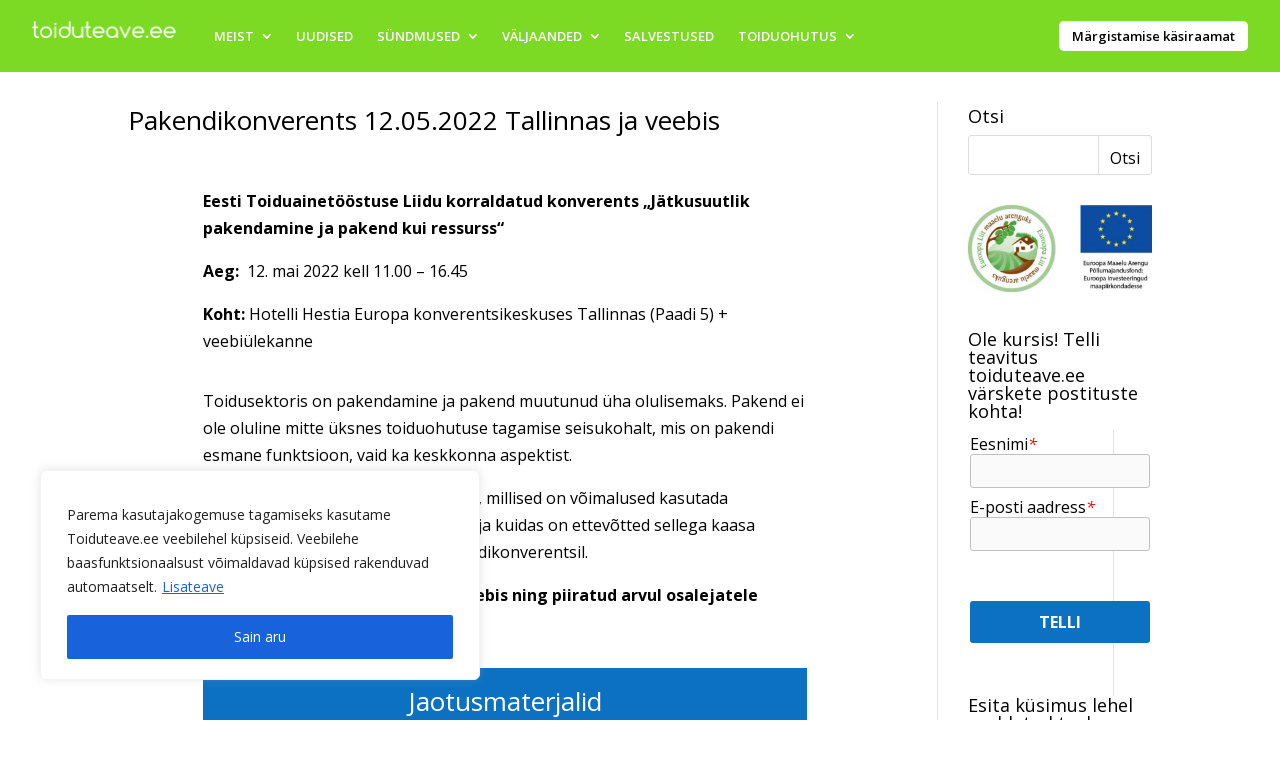

--- FILE ---
content_type: text/html; charset=utf-8
request_url: https://www.google.com/recaptcha/api2/anchor?ar=1&k=6Lc00ZQaAAAAAIhSdaaUH5_LBenN6E0CNbS3eONj&co=aHR0cHM6Ly90b2lkdXRlYXZlLmVlOjQ0Mw..&hl=en&v=PoyoqOPhxBO7pBk68S4YbpHZ&size=invisible&anchor-ms=20000&execute-ms=30000&cb=uijrl11kn9cn
body_size: 48582
content:
<!DOCTYPE HTML><html dir="ltr" lang="en"><head><meta http-equiv="Content-Type" content="text/html; charset=UTF-8">
<meta http-equiv="X-UA-Compatible" content="IE=edge">
<title>reCAPTCHA</title>
<style type="text/css">
/* cyrillic-ext */
@font-face {
  font-family: 'Roboto';
  font-style: normal;
  font-weight: 400;
  font-stretch: 100%;
  src: url(//fonts.gstatic.com/s/roboto/v48/KFO7CnqEu92Fr1ME7kSn66aGLdTylUAMa3GUBHMdazTgWw.woff2) format('woff2');
  unicode-range: U+0460-052F, U+1C80-1C8A, U+20B4, U+2DE0-2DFF, U+A640-A69F, U+FE2E-FE2F;
}
/* cyrillic */
@font-face {
  font-family: 'Roboto';
  font-style: normal;
  font-weight: 400;
  font-stretch: 100%;
  src: url(//fonts.gstatic.com/s/roboto/v48/KFO7CnqEu92Fr1ME7kSn66aGLdTylUAMa3iUBHMdazTgWw.woff2) format('woff2');
  unicode-range: U+0301, U+0400-045F, U+0490-0491, U+04B0-04B1, U+2116;
}
/* greek-ext */
@font-face {
  font-family: 'Roboto';
  font-style: normal;
  font-weight: 400;
  font-stretch: 100%;
  src: url(//fonts.gstatic.com/s/roboto/v48/KFO7CnqEu92Fr1ME7kSn66aGLdTylUAMa3CUBHMdazTgWw.woff2) format('woff2');
  unicode-range: U+1F00-1FFF;
}
/* greek */
@font-face {
  font-family: 'Roboto';
  font-style: normal;
  font-weight: 400;
  font-stretch: 100%;
  src: url(//fonts.gstatic.com/s/roboto/v48/KFO7CnqEu92Fr1ME7kSn66aGLdTylUAMa3-UBHMdazTgWw.woff2) format('woff2');
  unicode-range: U+0370-0377, U+037A-037F, U+0384-038A, U+038C, U+038E-03A1, U+03A3-03FF;
}
/* math */
@font-face {
  font-family: 'Roboto';
  font-style: normal;
  font-weight: 400;
  font-stretch: 100%;
  src: url(//fonts.gstatic.com/s/roboto/v48/KFO7CnqEu92Fr1ME7kSn66aGLdTylUAMawCUBHMdazTgWw.woff2) format('woff2');
  unicode-range: U+0302-0303, U+0305, U+0307-0308, U+0310, U+0312, U+0315, U+031A, U+0326-0327, U+032C, U+032F-0330, U+0332-0333, U+0338, U+033A, U+0346, U+034D, U+0391-03A1, U+03A3-03A9, U+03B1-03C9, U+03D1, U+03D5-03D6, U+03F0-03F1, U+03F4-03F5, U+2016-2017, U+2034-2038, U+203C, U+2040, U+2043, U+2047, U+2050, U+2057, U+205F, U+2070-2071, U+2074-208E, U+2090-209C, U+20D0-20DC, U+20E1, U+20E5-20EF, U+2100-2112, U+2114-2115, U+2117-2121, U+2123-214F, U+2190, U+2192, U+2194-21AE, U+21B0-21E5, U+21F1-21F2, U+21F4-2211, U+2213-2214, U+2216-22FF, U+2308-230B, U+2310, U+2319, U+231C-2321, U+2336-237A, U+237C, U+2395, U+239B-23B7, U+23D0, U+23DC-23E1, U+2474-2475, U+25AF, U+25B3, U+25B7, U+25BD, U+25C1, U+25CA, U+25CC, U+25FB, U+266D-266F, U+27C0-27FF, U+2900-2AFF, U+2B0E-2B11, U+2B30-2B4C, U+2BFE, U+3030, U+FF5B, U+FF5D, U+1D400-1D7FF, U+1EE00-1EEFF;
}
/* symbols */
@font-face {
  font-family: 'Roboto';
  font-style: normal;
  font-weight: 400;
  font-stretch: 100%;
  src: url(//fonts.gstatic.com/s/roboto/v48/KFO7CnqEu92Fr1ME7kSn66aGLdTylUAMaxKUBHMdazTgWw.woff2) format('woff2');
  unicode-range: U+0001-000C, U+000E-001F, U+007F-009F, U+20DD-20E0, U+20E2-20E4, U+2150-218F, U+2190, U+2192, U+2194-2199, U+21AF, U+21E6-21F0, U+21F3, U+2218-2219, U+2299, U+22C4-22C6, U+2300-243F, U+2440-244A, U+2460-24FF, U+25A0-27BF, U+2800-28FF, U+2921-2922, U+2981, U+29BF, U+29EB, U+2B00-2BFF, U+4DC0-4DFF, U+FFF9-FFFB, U+10140-1018E, U+10190-1019C, U+101A0, U+101D0-101FD, U+102E0-102FB, U+10E60-10E7E, U+1D2C0-1D2D3, U+1D2E0-1D37F, U+1F000-1F0FF, U+1F100-1F1AD, U+1F1E6-1F1FF, U+1F30D-1F30F, U+1F315, U+1F31C, U+1F31E, U+1F320-1F32C, U+1F336, U+1F378, U+1F37D, U+1F382, U+1F393-1F39F, U+1F3A7-1F3A8, U+1F3AC-1F3AF, U+1F3C2, U+1F3C4-1F3C6, U+1F3CA-1F3CE, U+1F3D4-1F3E0, U+1F3ED, U+1F3F1-1F3F3, U+1F3F5-1F3F7, U+1F408, U+1F415, U+1F41F, U+1F426, U+1F43F, U+1F441-1F442, U+1F444, U+1F446-1F449, U+1F44C-1F44E, U+1F453, U+1F46A, U+1F47D, U+1F4A3, U+1F4B0, U+1F4B3, U+1F4B9, U+1F4BB, U+1F4BF, U+1F4C8-1F4CB, U+1F4D6, U+1F4DA, U+1F4DF, U+1F4E3-1F4E6, U+1F4EA-1F4ED, U+1F4F7, U+1F4F9-1F4FB, U+1F4FD-1F4FE, U+1F503, U+1F507-1F50B, U+1F50D, U+1F512-1F513, U+1F53E-1F54A, U+1F54F-1F5FA, U+1F610, U+1F650-1F67F, U+1F687, U+1F68D, U+1F691, U+1F694, U+1F698, U+1F6AD, U+1F6B2, U+1F6B9-1F6BA, U+1F6BC, U+1F6C6-1F6CF, U+1F6D3-1F6D7, U+1F6E0-1F6EA, U+1F6F0-1F6F3, U+1F6F7-1F6FC, U+1F700-1F7FF, U+1F800-1F80B, U+1F810-1F847, U+1F850-1F859, U+1F860-1F887, U+1F890-1F8AD, U+1F8B0-1F8BB, U+1F8C0-1F8C1, U+1F900-1F90B, U+1F93B, U+1F946, U+1F984, U+1F996, U+1F9E9, U+1FA00-1FA6F, U+1FA70-1FA7C, U+1FA80-1FA89, U+1FA8F-1FAC6, U+1FACE-1FADC, U+1FADF-1FAE9, U+1FAF0-1FAF8, U+1FB00-1FBFF;
}
/* vietnamese */
@font-face {
  font-family: 'Roboto';
  font-style: normal;
  font-weight: 400;
  font-stretch: 100%;
  src: url(//fonts.gstatic.com/s/roboto/v48/KFO7CnqEu92Fr1ME7kSn66aGLdTylUAMa3OUBHMdazTgWw.woff2) format('woff2');
  unicode-range: U+0102-0103, U+0110-0111, U+0128-0129, U+0168-0169, U+01A0-01A1, U+01AF-01B0, U+0300-0301, U+0303-0304, U+0308-0309, U+0323, U+0329, U+1EA0-1EF9, U+20AB;
}
/* latin-ext */
@font-face {
  font-family: 'Roboto';
  font-style: normal;
  font-weight: 400;
  font-stretch: 100%;
  src: url(//fonts.gstatic.com/s/roboto/v48/KFO7CnqEu92Fr1ME7kSn66aGLdTylUAMa3KUBHMdazTgWw.woff2) format('woff2');
  unicode-range: U+0100-02BA, U+02BD-02C5, U+02C7-02CC, U+02CE-02D7, U+02DD-02FF, U+0304, U+0308, U+0329, U+1D00-1DBF, U+1E00-1E9F, U+1EF2-1EFF, U+2020, U+20A0-20AB, U+20AD-20C0, U+2113, U+2C60-2C7F, U+A720-A7FF;
}
/* latin */
@font-face {
  font-family: 'Roboto';
  font-style: normal;
  font-weight: 400;
  font-stretch: 100%;
  src: url(//fonts.gstatic.com/s/roboto/v48/KFO7CnqEu92Fr1ME7kSn66aGLdTylUAMa3yUBHMdazQ.woff2) format('woff2');
  unicode-range: U+0000-00FF, U+0131, U+0152-0153, U+02BB-02BC, U+02C6, U+02DA, U+02DC, U+0304, U+0308, U+0329, U+2000-206F, U+20AC, U+2122, U+2191, U+2193, U+2212, U+2215, U+FEFF, U+FFFD;
}
/* cyrillic-ext */
@font-face {
  font-family: 'Roboto';
  font-style: normal;
  font-weight: 500;
  font-stretch: 100%;
  src: url(//fonts.gstatic.com/s/roboto/v48/KFO7CnqEu92Fr1ME7kSn66aGLdTylUAMa3GUBHMdazTgWw.woff2) format('woff2');
  unicode-range: U+0460-052F, U+1C80-1C8A, U+20B4, U+2DE0-2DFF, U+A640-A69F, U+FE2E-FE2F;
}
/* cyrillic */
@font-face {
  font-family: 'Roboto';
  font-style: normal;
  font-weight: 500;
  font-stretch: 100%;
  src: url(//fonts.gstatic.com/s/roboto/v48/KFO7CnqEu92Fr1ME7kSn66aGLdTylUAMa3iUBHMdazTgWw.woff2) format('woff2');
  unicode-range: U+0301, U+0400-045F, U+0490-0491, U+04B0-04B1, U+2116;
}
/* greek-ext */
@font-face {
  font-family: 'Roboto';
  font-style: normal;
  font-weight: 500;
  font-stretch: 100%;
  src: url(//fonts.gstatic.com/s/roboto/v48/KFO7CnqEu92Fr1ME7kSn66aGLdTylUAMa3CUBHMdazTgWw.woff2) format('woff2');
  unicode-range: U+1F00-1FFF;
}
/* greek */
@font-face {
  font-family: 'Roboto';
  font-style: normal;
  font-weight: 500;
  font-stretch: 100%;
  src: url(//fonts.gstatic.com/s/roboto/v48/KFO7CnqEu92Fr1ME7kSn66aGLdTylUAMa3-UBHMdazTgWw.woff2) format('woff2');
  unicode-range: U+0370-0377, U+037A-037F, U+0384-038A, U+038C, U+038E-03A1, U+03A3-03FF;
}
/* math */
@font-face {
  font-family: 'Roboto';
  font-style: normal;
  font-weight: 500;
  font-stretch: 100%;
  src: url(//fonts.gstatic.com/s/roboto/v48/KFO7CnqEu92Fr1ME7kSn66aGLdTylUAMawCUBHMdazTgWw.woff2) format('woff2');
  unicode-range: U+0302-0303, U+0305, U+0307-0308, U+0310, U+0312, U+0315, U+031A, U+0326-0327, U+032C, U+032F-0330, U+0332-0333, U+0338, U+033A, U+0346, U+034D, U+0391-03A1, U+03A3-03A9, U+03B1-03C9, U+03D1, U+03D5-03D6, U+03F0-03F1, U+03F4-03F5, U+2016-2017, U+2034-2038, U+203C, U+2040, U+2043, U+2047, U+2050, U+2057, U+205F, U+2070-2071, U+2074-208E, U+2090-209C, U+20D0-20DC, U+20E1, U+20E5-20EF, U+2100-2112, U+2114-2115, U+2117-2121, U+2123-214F, U+2190, U+2192, U+2194-21AE, U+21B0-21E5, U+21F1-21F2, U+21F4-2211, U+2213-2214, U+2216-22FF, U+2308-230B, U+2310, U+2319, U+231C-2321, U+2336-237A, U+237C, U+2395, U+239B-23B7, U+23D0, U+23DC-23E1, U+2474-2475, U+25AF, U+25B3, U+25B7, U+25BD, U+25C1, U+25CA, U+25CC, U+25FB, U+266D-266F, U+27C0-27FF, U+2900-2AFF, U+2B0E-2B11, U+2B30-2B4C, U+2BFE, U+3030, U+FF5B, U+FF5D, U+1D400-1D7FF, U+1EE00-1EEFF;
}
/* symbols */
@font-face {
  font-family: 'Roboto';
  font-style: normal;
  font-weight: 500;
  font-stretch: 100%;
  src: url(//fonts.gstatic.com/s/roboto/v48/KFO7CnqEu92Fr1ME7kSn66aGLdTylUAMaxKUBHMdazTgWw.woff2) format('woff2');
  unicode-range: U+0001-000C, U+000E-001F, U+007F-009F, U+20DD-20E0, U+20E2-20E4, U+2150-218F, U+2190, U+2192, U+2194-2199, U+21AF, U+21E6-21F0, U+21F3, U+2218-2219, U+2299, U+22C4-22C6, U+2300-243F, U+2440-244A, U+2460-24FF, U+25A0-27BF, U+2800-28FF, U+2921-2922, U+2981, U+29BF, U+29EB, U+2B00-2BFF, U+4DC0-4DFF, U+FFF9-FFFB, U+10140-1018E, U+10190-1019C, U+101A0, U+101D0-101FD, U+102E0-102FB, U+10E60-10E7E, U+1D2C0-1D2D3, U+1D2E0-1D37F, U+1F000-1F0FF, U+1F100-1F1AD, U+1F1E6-1F1FF, U+1F30D-1F30F, U+1F315, U+1F31C, U+1F31E, U+1F320-1F32C, U+1F336, U+1F378, U+1F37D, U+1F382, U+1F393-1F39F, U+1F3A7-1F3A8, U+1F3AC-1F3AF, U+1F3C2, U+1F3C4-1F3C6, U+1F3CA-1F3CE, U+1F3D4-1F3E0, U+1F3ED, U+1F3F1-1F3F3, U+1F3F5-1F3F7, U+1F408, U+1F415, U+1F41F, U+1F426, U+1F43F, U+1F441-1F442, U+1F444, U+1F446-1F449, U+1F44C-1F44E, U+1F453, U+1F46A, U+1F47D, U+1F4A3, U+1F4B0, U+1F4B3, U+1F4B9, U+1F4BB, U+1F4BF, U+1F4C8-1F4CB, U+1F4D6, U+1F4DA, U+1F4DF, U+1F4E3-1F4E6, U+1F4EA-1F4ED, U+1F4F7, U+1F4F9-1F4FB, U+1F4FD-1F4FE, U+1F503, U+1F507-1F50B, U+1F50D, U+1F512-1F513, U+1F53E-1F54A, U+1F54F-1F5FA, U+1F610, U+1F650-1F67F, U+1F687, U+1F68D, U+1F691, U+1F694, U+1F698, U+1F6AD, U+1F6B2, U+1F6B9-1F6BA, U+1F6BC, U+1F6C6-1F6CF, U+1F6D3-1F6D7, U+1F6E0-1F6EA, U+1F6F0-1F6F3, U+1F6F7-1F6FC, U+1F700-1F7FF, U+1F800-1F80B, U+1F810-1F847, U+1F850-1F859, U+1F860-1F887, U+1F890-1F8AD, U+1F8B0-1F8BB, U+1F8C0-1F8C1, U+1F900-1F90B, U+1F93B, U+1F946, U+1F984, U+1F996, U+1F9E9, U+1FA00-1FA6F, U+1FA70-1FA7C, U+1FA80-1FA89, U+1FA8F-1FAC6, U+1FACE-1FADC, U+1FADF-1FAE9, U+1FAF0-1FAF8, U+1FB00-1FBFF;
}
/* vietnamese */
@font-face {
  font-family: 'Roboto';
  font-style: normal;
  font-weight: 500;
  font-stretch: 100%;
  src: url(//fonts.gstatic.com/s/roboto/v48/KFO7CnqEu92Fr1ME7kSn66aGLdTylUAMa3OUBHMdazTgWw.woff2) format('woff2');
  unicode-range: U+0102-0103, U+0110-0111, U+0128-0129, U+0168-0169, U+01A0-01A1, U+01AF-01B0, U+0300-0301, U+0303-0304, U+0308-0309, U+0323, U+0329, U+1EA0-1EF9, U+20AB;
}
/* latin-ext */
@font-face {
  font-family: 'Roboto';
  font-style: normal;
  font-weight: 500;
  font-stretch: 100%;
  src: url(//fonts.gstatic.com/s/roboto/v48/KFO7CnqEu92Fr1ME7kSn66aGLdTylUAMa3KUBHMdazTgWw.woff2) format('woff2');
  unicode-range: U+0100-02BA, U+02BD-02C5, U+02C7-02CC, U+02CE-02D7, U+02DD-02FF, U+0304, U+0308, U+0329, U+1D00-1DBF, U+1E00-1E9F, U+1EF2-1EFF, U+2020, U+20A0-20AB, U+20AD-20C0, U+2113, U+2C60-2C7F, U+A720-A7FF;
}
/* latin */
@font-face {
  font-family: 'Roboto';
  font-style: normal;
  font-weight: 500;
  font-stretch: 100%;
  src: url(//fonts.gstatic.com/s/roboto/v48/KFO7CnqEu92Fr1ME7kSn66aGLdTylUAMa3yUBHMdazQ.woff2) format('woff2');
  unicode-range: U+0000-00FF, U+0131, U+0152-0153, U+02BB-02BC, U+02C6, U+02DA, U+02DC, U+0304, U+0308, U+0329, U+2000-206F, U+20AC, U+2122, U+2191, U+2193, U+2212, U+2215, U+FEFF, U+FFFD;
}
/* cyrillic-ext */
@font-face {
  font-family: 'Roboto';
  font-style: normal;
  font-weight: 900;
  font-stretch: 100%;
  src: url(//fonts.gstatic.com/s/roboto/v48/KFO7CnqEu92Fr1ME7kSn66aGLdTylUAMa3GUBHMdazTgWw.woff2) format('woff2');
  unicode-range: U+0460-052F, U+1C80-1C8A, U+20B4, U+2DE0-2DFF, U+A640-A69F, U+FE2E-FE2F;
}
/* cyrillic */
@font-face {
  font-family: 'Roboto';
  font-style: normal;
  font-weight: 900;
  font-stretch: 100%;
  src: url(//fonts.gstatic.com/s/roboto/v48/KFO7CnqEu92Fr1ME7kSn66aGLdTylUAMa3iUBHMdazTgWw.woff2) format('woff2');
  unicode-range: U+0301, U+0400-045F, U+0490-0491, U+04B0-04B1, U+2116;
}
/* greek-ext */
@font-face {
  font-family: 'Roboto';
  font-style: normal;
  font-weight: 900;
  font-stretch: 100%;
  src: url(//fonts.gstatic.com/s/roboto/v48/KFO7CnqEu92Fr1ME7kSn66aGLdTylUAMa3CUBHMdazTgWw.woff2) format('woff2');
  unicode-range: U+1F00-1FFF;
}
/* greek */
@font-face {
  font-family: 'Roboto';
  font-style: normal;
  font-weight: 900;
  font-stretch: 100%;
  src: url(//fonts.gstatic.com/s/roboto/v48/KFO7CnqEu92Fr1ME7kSn66aGLdTylUAMa3-UBHMdazTgWw.woff2) format('woff2');
  unicode-range: U+0370-0377, U+037A-037F, U+0384-038A, U+038C, U+038E-03A1, U+03A3-03FF;
}
/* math */
@font-face {
  font-family: 'Roboto';
  font-style: normal;
  font-weight: 900;
  font-stretch: 100%;
  src: url(//fonts.gstatic.com/s/roboto/v48/KFO7CnqEu92Fr1ME7kSn66aGLdTylUAMawCUBHMdazTgWw.woff2) format('woff2');
  unicode-range: U+0302-0303, U+0305, U+0307-0308, U+0310, U+0312, U+0315, U+031A, U+0326-0327, U+032C, U+032F-0330, U+0332-0333, U+0338, U+033A, U+0346, U+034D, U+0391-03A1, U+03A3-03A9, U+03B1-03C9, U+03D1, U+03D5-03D6, U+03F0-03F1, U+03F4-03F5, U+2016-2017, U+2034-2038, U+203C, U+2040, U+2043, U+2047, U+2050, U+2057, U+205F, U+2070-2071, U+2074-208E, U+2090-209C, U+20D0-20DC, U+20E1, U+20E5-20EF, U+2100-2112, U+2114-2115, U+2117-2121, U+2123-214F, U+2190, U+2192, U+2194-21AE, U+21B0-21E5, U+21F1-21F2, U+21F4-2211, U+2213-2214, U+2216-22FF, U+2308-230B, U+2310, U+2319, U+231C-2321, U+2336-237A, U+237C, U+2395, U+239B-23B7, U+23D0, U+23DC-23E1, U+2474-2475, U+25AF, U+25B3, U+25B7, U+25BD, U+25C1, U+25CA, U+25CC, U+25FB, U+266D-266F, U+27C0-27FF, U+2900-2AFF, U+2B0E-2B11, U+2B30-2B4C, U+2BFE, U+3030, U+FF5B, U+FF5D, U+1D400-1D7FF, U+1EE00-1EEFF;
}
/* symbols */
@font-face {
  font-family: 'Roboto';
  font-style: normal;
  font-weight: 900;
  font-stretch: 100%;
  src: url(//fonts.gstatic.com/s/roboto/v48/KFO7CnqEu92Fr1ME7kSn66aGLdTylUAMaxKUBHMdazTgWw.woff2) format('woff2');
  unicode-range: U+0001-000C, U+000E-001F, U+007F-009F, U+20DD-20E0, U+20E2-20E4, U+2150-218F, U+2190, U+2192, U+2194-2199, U+21AF, U+21E6-21F0, U+21F3, U+2218-2219, U+2299, U+22C4-22C6, U+2300-243F, U+2440-244A, U+2460-24FF, U+25A0-27BF, U+2800-28FF, U+2921-2922, U+2981, U+29BF, U+29EB, U+2B00-2BFF, U+4DC0-4DFF, U+FFF9-FFFB, U+10140-1018E, U+10190-1019C, U+101A0, U+101D0-101FD, U+102E0-102FB, U+10E60-10E7E, U+1D2C0-1D2D3, U+1D2E0-1D37F, U+1F000-1F0FF, U+1F100-1F1AD, U+1F1E6-1F1FF, U+1F30D-1F30F, U+1F315, U+1F31C, U+1F31E, U+1F320-1F32C, U+1F336, U+1F378, U+1F37D, U+1F382, U+1F393-1F39F, U+1F3A7-1F3A8, U+1F3AC-1F3AF, U+1F3C2, U+1F3C4-1F3C6, U+1F3CA-1F3CE, U+1F3D4-1F3E0, U+1F3ED, U+1F3F1-1F3F3, U+1F3F5-1F3F7, U+1F408, U+1F415, U+1F41F, U+1F426, U+1F43F, U+1F441-1F442, U+1F444, U+1F446-1F449, U+1F44C-1F44E, U+1F453, U+1F46A, U+1F47D, U+1F4A3, U+1F4B0, U+1F4B3, U+1F4B9, U+1F4BB, U+1F4BF, U+1F4C8-1F4CB, U+1F4D6, U+1F4DA, U+1F4DF, U+1F4E3-1F4E6, U+1F4EA-1F4ED, U+1F4F7, U+1F4F9-1F4FB, U+1F4FD-1F4FE, U+1F503, U+1F507-1F50B, U+1F50D, U+1F512-1F513, U+1F53E-1F54A, U+1F54F-1F5FA, U+1F610, U+1F650-1F67F, U+1F687, U+1F68D, U+1F691, U+1F694, U+1F698, U+1F6AD, U+1F6B2, U+1F6B9-1F6BA, U+1F6BC, U+1F6C6-1F6CF, U+1F6D3-1F6D7, U+1F6E0-1F6EA, U+1F6F0-1F6F3, U+1F6F7-1F6FC, U+1F700-1F7FF, U+1F800-1F80B, U+1F810-1F847, U+1F850-1F859, U+1F860-1F887, U+1F890-1F8AD, U+1F8B0-1F8BB, U+1F8C0-1F8C1, U+1F900-1F90B, U+1F93B, U+1F946, U+1F984, U+1F996, U+1F9E9, U+1FA00-1FA6F, U+1FA70-1FA7C, U+1FA80-1FA89, U+1FA8F-1FAC6, U+1FACE-1FADC, U+1FADF-1FAE9, U+1FAF0-1FAF8, U+1FB00-1FBFF;
}
/* vietnamese */
@font-face {
  font-family: 'Roboto';
  font-style: normal;
  font-weight: 900;
  font-stretch: 100%;
  src: url(//fonts.gstatic.com/s/roboto/v48/KFO7CnqEu92Fr1ME7kSn66aGLdTylUAMa3OUBHMdazTgWw.woff2) format('woff2');
  unicode-range: U+0102-0103, U+0110-0111, U+0128-0129, U+0168-0169, U+01A0-01A1, U+01AF-01B0, U+0300-0301, U+0303-0304, U+0308-0309, U+0323, U+0329, U+1EA0-1EF9, U+20AB;
}
/* latin-ext */
@font-face {
  font-family: 'Roboto';
  font-style: normal;
  font-weight: 900;
  font-stretch: 100%;
  src: url(//fonts.gstatic.com/s/roboto/v48/KFO7CnqEu92Fr1ME7kSn66aGLdTylUAMa3KUBHMdazTgWw.woff2) format('woff2');
  unicode-range: U+0100-02BA, U+02BD-02C5, U+02C7-02CC, U+02CE-02D7, U+02DD-02FF, U+0304, U+0308, U+0329, U+1D00-1DBF, U+1E00-1E9F, U+1EF2-1EFF, U+2020, U+20A0-20AB, U+20AD-20C0, U+2113, U+2C60-2C7F, U+A720-A7FF;
}
/* latin */
@font-face {
  font-family: 'Roboto';
  font-style: normal;
  font-weight: 900;
  font-stretch: 100%;
  src: url(//fonts.gstatic.com/s/roboto/v48/KFO7CnqEu92Fr1ME7kSn66aGLdTylUAMa3yUBHMdazQ.woff2) format('woff2');
  unicode-range: U+0000-00FF, U+0131, U+0152-0153, U+02BB-02BC, U+02C6, U+02DA, U+02DC, U+0304, U+0308, U+0329, U+2000-206F, U+20AC, U+2122, U+2191, U+2193, U+2212, U+2215, U+FEFF, U+FFFD;
}

</style>
<link rel="stylesheet" type="text/css" href="https://www.gstatic.com/recaptcha/releases/PoyoqOPhxBO7pBk68S4YbpHZ/styles__ltr.css">
<script nonce="bzi85BNgOHu5XfNLfDZA-Q" type="text/javascript">window['__recaptcha_api'] = 'https://www.google.com/recaptcha/api2/';</script>
<script type="text/javascript" src="https://www.gstatic.com/recaptcha/releases/PoyoqOPhxBO7pBk68S4YbpHZ/recaptcha__en.js" nonce="bzi85BNgOHu5XfNLfDZA-Q">
      
    </script></head>
<body><div id="rc-anchor-alert" class="rc-anchor-alert"></div>
<input type="hidden" id="recaptcha-token" value="[base64]">
<script type="text/javascript" nonce="bzi85BNgOHu5XfNLfDZA-Q">
      recaptcha.anchor.Main.init("[\x22ainput\x22,[\x22bgdata\x22,\x22\x22,\[base64]/[base64]/MjU1Ong/[base64]/[base64]/[base64]/[base64]/[base64]/[base64]/[base64]/[base64]/[base64]/[base64]/[base64]/[base64]/[base64]/[base64]/[base64]\\u003d\x22,\[base64]\\u003d\x22,\x22QcORL8OCLcKvDyLDqMO7XFtqASBDwoFyBBF9JsKOwoJ/aBZOw6QGw7vCqzvDuFFYwrxebzrCk8KzwrE/I8O1woohwovDhk3Csz5EPVfCrsK0C8OyJWrDqFPDly02w7/CvHB2J8Kkwpl8XBTDssOowovDrcOew7DCpMOWf8OAHMKEQcO5ZMO2wqREYMKddSwIwr3DjmrDuMK1b8OLw7gfQsOlT8OYw6JEw70Jwr/CncKbawrDuzbCnQ4WwqTCr0XCrsOxYMOswqsfZsKmGSZqw7oMdMO5GiAWZldbwr3CgMKww7nDk3MsR8KSwpRNIUTDjTQNVMOiYMKVwp98wrtcw6FlwobDqcKbKsOnT8Kxwr3Dj1nDmFwqwqPCqMKjAcOcRsObVcO7QcO0OsKASsOkCTFSVsONOAtLPkM/[base64]/DlMKbw4zCq8KXZwszw5tMw5tHdl8bw7PDjjnChsK3PG/[base64]/VsKfIkbChhrDsEotQMKfTU/CixJkF8KdOsKNw7nCkQTDqFkHwqEEwphRw7Nkw5TDnMO1w6/DpcK/fBfDoTA2U2t7FxI2wpBfwokcwodGw5tHPh7Ctj3CtcK0wos6w5liw4fCkUQAw4bCiRnDm8Kaw47CrkrDqR7CqMOdFTVHM8OHw7ZpwqjCtcOBwpEtwrZHw5sxSMOgwo/Dq8KAMUDCkMOnwo4fw5rDmTgGw6rDn8KcGEQzbjnCsDN1YMOFW0fDlsKQwqzClj/[base64]/Dmz9NfBJLT8KLR8OMBgfClMKnYMObw4cfSkFOwpDCgcO4D8K1HhQRKsOuwrPCiBnCvmINwo7DrcOgwq/ClMOJw63CnsKFwqULw7HCm8KBE8K4woLCuipkwqd7ZULClMKiw4XDvcK8LsOrT3fDucOafxXDiHTCtMODw6ApFcKAw6HDt3zCosKodSxcDMOLRcONwo/Cr8KNwrc8wrDDumI4w7/DtsOLw5BfF8OEfcOudnzCrMOcDsOkwr8dalo/[base64]/DhsOuDsOiS2AqMgY2BcK3AWnDiMKrwrQfDSMaw4XClBNdwqjDiMKKRTMXMi8Uw50xw7XCj8OAwpTCqBTDr8KfEMOiwrTDiBDDqW/[base64]/w4nCp8KodWPDl8KiWMKfwqRXwp8hw6fCkTM1wpIvwqLDiAZVw4DDsMOTwqRteQzDnVY0w6XCrmrDgnzCn8OxEMKzYcKPwqnCk8K8wonCisK0KsK8wofDl8Kaw41Rw5ZyRCg+REEkeMOhfh/DicKKUMKfw6VDIQNSwo14N8OXMsK/XMOAw6Ydwrx3NcOMwr9JLcKow6UIw6kzWcKVUMOMEsOOOEJKwpXCgFbDn8KCwpbDq8KMccKrZFU+KXsNRFZ7wqwZM1/DgcOawoQlGTc8w6kyKk7Cg8O8w6LCkE/[base64]/SsO2AQEHwovDmnDDqBnCkEjCtcO8wqBXXcOPwozClMKaU8KXwrlsw4DCiUTDnsOLXsKwwpoKwpoec0EdwpDCscKFSBFtw6FHw6bCqWJkw4UkEB0dw5wgwp/DocOjJl4RHhPDu8Opw61tesKCwrzDocOqNsKWVsOkLsK+EjTCp8KFw4nDgMOhJgQpN3zCi3pEwqLCowDCmcKoKsKKI8OsVVpUOsOlwpzDqMOUwrZPHcO/VMKhV8OfK8K7wrxIwo4ww5PCsRENwqjDlSN1wrvCgmxJw4/DozN5eHAvfcKqw5w7JMKmH8OsQMOGC8OYcE9zw5d9Eh3CnsK6wqrDgz3CkloVwqFUP8OxfcKMwojDkTBNBsO5wp3CtGRnw4/[base64]/DtH4qYMKOw5FMNMOFcGLChMKkwp3DgHjDh8KGwrsLw71IfMOjcsKOw6jDu8KseDLCpsOOw5PCq8OsNDrChXDDoTd1wrgiwrDCqsOVRWDCjTvCl8OrCSXDm8OLwrB6c8O6w4ouwpxYMg58ZcKyCTnCtMOnw4MPw4/[base64]/SFfCt2UwworCnzBHWMKuC8KAQHzDk2fCqGAYZMOWHsO+wrXCu2QFw7bCmsKWw4QgCi3DhDFuJDHDmi1nwoTDgE7DnTnCqjgJwrYmw7LDo3gLMBRXe8KAYWVpN8Krw4Mvw6Viw6sZwqFYMjrDg0BtA8OmL8KEw4XDqsKVw7LCi04sTsO/w78zT8OaCV1mAlchwoFEwpV9woHDk8KvIMOow5bDncO+Rg4WJF/DisOawroTw51mwpbDsT/[base64]/[base64]/[base64]/[base64]/w5gQDkzCk0DCj8K+wpDDvjsHwo5ARsOrw5jDocKzw6vCocKhG8OxPsKDw4/DisOpw6/ChSXCqkdgw7TCmAHClwhLw5/CtjVewpbDnmJrwprCsm/DpmrDrcK/[base64]/CWfCqj0dw4PDs3vDtsOScFfDl8KJHsO+w53ClsOqG8KKTsOoM2DDh8OedgZsw6wPZMKbBMOvwozDsis1Fg/DkBErwpJ5w4gPOQMTFcK2QcKowrw7w6Mow696fcOXwotjw7tOX8KUT8K/wosowpbCmMOAPBZqFCvCtMO9wo/[base64]/CvsKrw4HComRYXMO1w4EQM3A8XnjCncOBRUDDm8KywpwKw4EJL0rDjh05wobDtsKXw7PCnMKmw6IYUXUbDFwmeyvCo8O1WFphw5zChSDDnW8jwoYbwrElwrnDocOzwqoyw5DCmcK8wo7Cuh7DlBjDlzZVwq9ZPHbDp8O/w4jCr8KGw7fChMO+LMKeccOYwpXCoEfCjMKxwqtAwrvCtnJSw5zCpMKZHjsLw7zCpCjCqRrCl8Okw7/CjF0Kwr1+wofCm8KTB8KRc8OzWHtDOQAJc8K+wooPwqk2eBNpfcOgPSJSDQLCvgptTMK1CBABW8KzdEnDgnbCgFhmw7tlw6zDkMOGwrNlw6LDpXkROD5Kwp/CoMOpw7/[base64]/CtcKEw6rDj8KIw5DCr8KAMcOmSlDCrsOYwpwGT3ZcPcODHHXCmcOawq7CpMOvNcKXwrPDjXPDrMOTwqjDgmtmw4PCisKDHMOTEMOqZ3xsNMKXdnlfdz7CmUlqw698AyF+LcO0w63DnW/Dh3rDkMOFIMOpesOKwpvCg8KpwqvCoHYJw752w5UraldOwr3Dq8KTAVQVesKLwoodfcKEwo3CowzDvMKqUcKnZsK+dsK3WMKewphjwq9Jwos/wroewq03SD3DpS/Cpndjw4Aew5NCAAfClMKNwr7Ck8O5M0TDmAbDk8KdwpbCqCRlw4zDmMO+G8K4QsOCwpTDgGpqwqPDvAzDusOuw4fCk8OgKMKPOSEJw6fChT98w5kVwrNiaHQCUHzDk8OnwohhTzwRw4nDu1LDqm/Ckks4bBZMHQ1Swogxw5fDr8OwwqbCkcKvY8Okw5gcwq8wwr4Gwo7DvcOHwpDDmcOlMcKKAjo4UUtTX8OCw6Ubw4IvwoEKwqbCkHgOe0cQQ8KcGMKDeHnCrsO/[base64]/[base64]/wq3DsVQmw6pNw7xxwpnDu8KCQ8ODw44rIMKNUsK0UjHCjMK5woI2w5LCjBPCiAw8cA/[base64]/CnsOBCy0uw4E3fzhdXMKAwonCt05xHMO5w6nDo8KfwqXCpS7CscOvwoLDksOXQsOEwqPDnMO/OMK7wrPCssOdw50XRsOhwoEMw4fCj21/wrMCw54zwo4mGC7CsiBOw5AQa8KcWcOAe8OVwrJkFsKhb8Krw4DCrsOMS8Kbw4nDrREreB7Cpm/DngPCj8KYw4BtwrgpwoZ/EsKowqdfw5hSMRLChcOiwrXCosOjwpnDncOlwoDDr1HCrMO3w6B5w6prw5DDlU/CrjnDkD0Ac8KlwpRow6zDkhXDom/ChCYqNmfDl0TDsVkaw5MABE/Ct8Ovw4LDucO/wrhIJ8OgKMOIf8OdQcK2wro5w4ERVcOVw58dwrDDsHlOJ8OCXMK6GsKlEAbCocKyL0LCmMKpwoTCj13CnnMgccOFwrjCuiQUUyhRwq7DqMOZw5s9wpYUwonChmMTw6vDrMKrw7UqISrDkcO1LBB1G0DCuMK6w48/wrUrOsKLTTjDk2cQdsKIw4rDumJiNGMPw7PClQt+w5UswoXChnvDmVpWMsKBWn3CjcKqwqoqfwzDon3CjW5LwpnDl8KUa8KNw650w7nCmMKGIHYyN8OFw67CqMKJfMOOZRLDjlY3RcOcw4/[base64]/DusOhw5LCiSLDoR8gIznCvwpUBU/CucOfw4gQwqrDjcKZwrbDow5+wpwLMXjDjyknwpXDgxHDjlxfwrrDsFfDtgrCgMKbw4xUAsO6G8KDw4nCvMKwd2UKw7DDmsOeCEw9WMOZYRPDjTEGw5XCuld2QsKewoVaF2nDhXZiwo7DpcKUwphcwqhgw6rDrMONwplKDWjDrBx8wptbw5/CqcOOT8K2w73DgcK9CBF5w6MnAcK4OD/[base64]/w6rDrlzDhsKGKMOdcwLCrCfDsgYlwotWw5jDr27CiHDCqMOVfcKvclHDg8OUKcOQcMOSMh7CsMOwwrjDmnNMGsOZPsKmw5zDnD7DlMOgwqDClcKZXMKnw5XCuMOvwrHDlxYQLsK0ccOnCFwRQsOCSSTDlxzDjMKgesKNRMKjw63CrMK9B3fDicK/w6zCvQdow4vCt3YdRsO0awBvw47DqSnCrsOxw6DChsOBw4AeBMO9wrnCrcKUHcODwqEYwp/[base64]/wpbCisK9wpnCi0HDtSsHSsOWA8KEHMOHVcOqOcOYwoIdwrxMw4jDl8Oieh50UsKfw4/CsEzDrXhFGcKyQTQfGxDCnEM9QGDDvjrCv8OGw5PCrgFkw5TCuB4LGVolCcOcwqNrw4dWwr5MLUzCrkMxwqJBYHDCpRjDlBfDlsOKw7LCpgZ/KcOfwojDu8O3Am8fVX9kwos4f8OHwoPChwF/wol1ci4Uw7oNw7bCjSVdZTZTw54ZWcOaP8KswpXDqMKsw795w4PCmC/[base64]/IsOKUENaU8OZwrYpw7bDny83ST1mwpdywo/Chh94wrrDscO1Zi0kAcKSA3fCiw/CosKVVMK1K0bDoTLCgsOIQ8OuwqljwrTDucOXE07CrcOrS2F1woBEQSPDql3DlBDDvgHCsGlbw7Anw5cJw7hIw4QLw7TCt8OddsK4asKowobCosOmwpNTf8OLD1/ClMKCw47Cv8KawosOZEnCgUPCrcOqOjkaw73DrcKgKj/Dgn/DkjJEw6rCpMK2TBhSaV8zwooJw6jCqHw2w6BaMsOmwow/wpUzw4bCs0huw5Z5w6nDpnpMAMKNHcOREUDDsGRheMOKwpVcw4/[base64]/DrklgEMO4wp5TwrF2woMPwqp3w5l/[base64]/DpcKhwrDDvDR7wpLChMKlw75gw6h6w63DkWw2AnbCvMOlR8Oww6xxw5PDrjvCtl0wwqNrw4zCigXDjAxvJMOnWVrDiMKPJhPDuS4EDcK9w4vDkcKWVcKIOktuwr1KCMKJwp3CvsKIw73DnsKpZx5gwqzCvDctO8OIw4/DgR4+FzDCm8KswoAUw5TDmlRwNsKWwrLCuyDDpUxPwqDDl8OKw7bChMOGw61IRsO/XH4aSMOLVHdwOht1w67DqytTw7Zswq1xw6LDvVxxwqfCqBMmwrp0w5hmWyPDisKcwrZuw7VgZR9fwrN0w73CmcKhGx1JWFLDvgPDlMKtwoDClCEEw7pHw4LDhivCg8ONw5LDhSNiwoxVwpsjacKvwqXDvDbDm1ETO1ZOwr/DuTrDvm/[base64]/DmsKaw5cDbMKSwprDg8KVDSkOeHXDkHMhwo5+ZcK5KsOMwoY1wogtw4HCvMOHIcKKw7lMwqLCg8Ocw5wOw5rCjGHDlsKTF2AjwoTCg3YTc8KVXMOJwpvCisOhw7TDt3LCpMKQX2Niw6HDsE/DuEbDtHDDl8KMwpklwrnDhcOpwqZkSTdMJ8OEQFFXwpPCqA9SThp4ZsOcWMOvw4/DnS0qwpTDghN8w7/DoMOmwq1gwofDrELCvnbCiMKJTsK3K8OXw6wiwr97wq3Cm8O4YwNkeSXCgMKFw71ZwpfCiiA1wrtdE8KCwqDDq8KjMsKCwrLDqsKPw4NDw5ZZNnNNwopfAVLCj3bCmcOfS2PCtHXCtgZeDsObwpXDkzE8wrTClMKaAV9qw4HDqMOmV8KOMn7CigTDjxhTwot7Wh/CucOdw7JKdGvDqz/[base64]/[base64]/[base64]/CqDpjwrzDvxrCiHAVw5Z9woXDnsOiwrJ9wpTCoiXDvMO8wr4SKVQTwpULdcKhwq3CtjjDmGHCmUPCtsK/[base64]/DnTrCgTMGwqvDnMOFYcOMw6TCmzbDuMKLJcOIOS0xGsOMQklawoEDw6U+w4R+wrcgw4VKOcOhwowvw6XDhsKIwr0+wojDvm8IasKQcMOWIMKrw4rDs0wjT8KeFcK0WXHDj1zDtFPDi1hPdnTClRlow4zDqXLDty9bVMOMw5rDtcO6wqDCpEM/X8O6NDRGw6gbw6rCiBXDq8KrwoY9w6XDkcK2Y8OVB8O/Q8K2QMKzwr8sKMKeEjIFJ8Kew6HCj8OtwrDCqsKfw5PDmcKAGVtFMU/CjcOTP3EURzprBi9iw6bDscKADy/DqMOJEV/Dh3sOw49Dw77ChcKDwqRDKcOhw6AUWEbDisOcw4FCfgLDq2Uuw63Dl8OpwrTCigvDjybDmMKZwpBHwrYPYUU7w4jChlTCqMOzwrYRw7nDosOLG8OgwrUUw7hWwpfDnXTDl8OpFnjDkMOyw6jDk8ORG8KIwrpYwpoIMkw9OQVgK2PDkihYwqM4w6TDpMK/w53DocOLEcO3wrwiXMK6UMKWw4DChnY3JQXCqVzDnh/[base64]/EyXDp8OSbA3CiBAkwr3Dg8KVw6PDmxzDryPCocKCw4ECw63Dnm92LMOew78Yw7TCvj7Ds0PDosOCw6jCuxXCrMKjwr/Cv2zDr8OJwonCisKWwp/Dr0YgcMOQw4UYw5XDo8ObfEHCt8OLElDDhhvDkTwcwrTDoDTDo2zCoMOPGFLCkcK4w71rPMKwNQh1ERbDtUwUwrwAEx3DrR/DlsOSw55xwrlHw5xhAsOzwq94dsKNwrUgUh45w6fDnMONPsOMUBg5wo5PXcK+wphDFRdPw5jDgMOZw7g/SGfCnMKGNMOewpnDhcKcw7rDjSTCpsKTMB/DnlDCrW/DhR9UJsKswpvCuzbCtFofXSbDqx0fw6XDisO/[base64]/DkV1cwrlsbcKdwozDqnbClsOUwrdSBsOkw6PCsyjDpSrDrMKwKBJnwrEPF0JBWsK8wowqEQLCjsOJwogSwpbDhsOoFhYZwqpHwq/DvcKcXCd2VMKXHGFkwpoRwpDCp3ElGcKWw44yO3NxLXNfGmVPw7IVS8KCKsKwfnLCkMO8Ri/DtWLCk8OXbcOqFiA4YsK+wq11O8KQKiHDocKBFMK/w7FowqcbAnHDncOcbMKYEm7DvcKNw6R5w4FTwpDCjsOPw78lVHkeasKRw4UhL8O7wr8fwqlVwrRpfsK+YGjDkcKDZcKWB8O3MljDusKQwqDCk8OueHp4w4bDrAElLQHCpWvCvyErw6fCoHTCiQRzalHCiho5wqTDnMKBw7/Csyl1w6TDpcOUw47Cvwc6E8KWwo8SwrFtN8KfAQXCrsO2P8KYOV3Cj8OUwqUGwpUnAsKpwqPDjz4iw5TDs8OpKCLCtTgsw5Jqw4XDgsOZw5QYwq/Ckw8Ow4Vnw6UTZi/CkMO/MMKxCcOgH8OYZMK2Az5nSCRNbkPCqsO6w5jCjnNIwptzwoXDosO/S8K8worCnik0wpdFeyfDrSLDgCIVw7w/[base64]/CrhM1w7Qbbl/Cv3ouw4kBJUjCi8OgUhB2QmLDkcO/ETjCpB3Cvi5QBVFLwo/Dtz7Cnmx3w7DDkyFmw44ZwoMnWcOew4x/UETDr8Kuwr52Xj5uAcKzw73CqUAbEGPCiD3CpsOYwoR6w7/[base64]/DvgnDsUPDm8OKbzY7I8KSH8O6wr5CMMOMw4PCsCTDviPCoxzCo354wrVrQF1fwqbCiMKLZDrDg8Ofw6nCmUBDwpkrw4XDvTXDp8KgBsKCwqLDscKqw7LCtUfDscOHwrxHGXXDjcKjw4XDl3Z/w5RQATPDrj0oRMKfw5DCinNGw7loBUjDuMOzUTkjSCEtworCn8OSW1vDkxl8wrYTw4rCksOCYMK1IMKBw5Jbw6pLB8KYwrXCrsKXdA/CjQzDrTQAwpPCthB5FsK/SQJVC0xRwp7ChsKrOnFjWgnCrMK4wo9TwojCocOtZcO1VcKrw4nCrhtENXnDvigJwqhvw5zDjcOzaTxlwq/CsxVHw57Cg8OYAMO1dcKNcD5Tw5HClQTDiVHCvllSX8Kxw7B6UgMxwpFwTinCmA04aMKtwqTCt08twpfCgD/CoMOHwrPDtRrDnMKpesKpw7jCuwvDrsOkwpXCqm7ClA16wp4VwrcaZ1XCl8Kuw7/Cq8KwSMKDEnLCocOoI2dpw7gkaA3DvTnCj1kjGsOVU3nDpwHCpMKCwonDhcKqXTlgwqvCrsK5w58Pwr8CwqrDiBbCpcO/w4xdw4A+w4o1wqYtJsK5FhfCpcO8wojCpcOAAMKIwqPDp2cmL8O9eynCvFpMd8OaFsO/w5sHR2pmw5EswqXCkcOhc1LDssKELsOdD8OEw7zCqTxzf8KTwpx2VF3ClTvCvh7DoMKVwol+BH3DvMKOw6vDtQBhW8Oew5HDtsKxRUvDpcKWwrMdOHJkwqE0w5fDhsOMHcOjw5bCkcKFw7Y0w5ZfwpEgw4vDhcKpZMKgSnbCjMKwYm4/L17DojstSw3CqMKqYsO0wrspwpV1wo97wpLClcOOwpBaw5PCjsKcw75ew7zDmMO+wo17JMOjK8K7UcOoFWBVABvCjcOeG8K7w47Dq8K6w6vCr0ENwo3Ct0YoNl7CrmzDm1fCn8OoWxHCq8K4FxZBw77CkMKowrpkU8KXwqEfw64awoUYMSMoQ8KnwqtxwqzCrl/DqcK2JgrCqR3DksOAwpVtJxI0PgTCuMODAsK3fMK4TsOKw4M7wpnCsMOzIMO+wr5IQsKIFi3DkRtjw7jDrcOQw4QMw7vCkMKBwqINUcKOZcK3PcOmL8OMHCDDhglAw75fwq/DswNlwpHCkcKdwqPDkDcIVMOyw5kVEXcTw692w6t7JcKfYsOUw7LDo1oaQcKDK1bCiAEww6J3TyvCisKvw4wZwpTCssKVI3sSwqpQVTVwwq12OcOcwoVHS8OTw4/CjW9xwobDvsKhwqo0Ij8+P8Obcmh+wrE1J8KMw5DCvcKRwpAxwoTDgHFAwplLwpd5aQgaHMOjD13DiX3ChsKNw7krw4Nhw7FOe2haScKmLC3CqMK/LcORH0UXbW/Dimd2w6bDkEFzOcKFw5JLwqVVw6UcwohbX2w4BcK/aMOjw5o6wopHw7LDg8KRO8K/wq5gADgAEcKBwoktEBBlcTA1w4/[base64]/wpxcCMKtWxDDoTnCscOTw6bDiMKtXsKfwrIkwpXCk8KXwr14EMO/w6HCmcKEA8KRdQXCjcKWARvDqhZgNsOTwrzCmsOAFsKQTMKGwpzCrWTDvQ7DijDDuiXCmcO0bwdKw718w6fDh8K9PmnDq37CkXkXw6fCq8OPLcKYwoZEwqd8worDh8ORa8OyBGDCjsKdw4zDuzfCumDDncKzw5ZyLsO9TRcxVsKxKcKuAsKyd2oQBcKowrIBPl/[base64]/w7VMXsKsw4HCiEXCs1/Di8O3w5bDmD1cw6/DgT8kBMOTwrnCtRbCkwFiwpHCtFE3w77CmMKMf8KTTcKrw5vCvgBZbSTDilNzwpxjUS3CnhoQwoLChMKAfGU/wq5awrd0wo8Xw60WCMOoXMKPwoNZwrsQY3DDnVsKcsO7wpLCnBt+wr48wo/DvMO/[base64]/[base64]/DmyvDoUpeGBc4f8KXwq5lZMKPwqHCq8KfPcOUwoPClcOeORlLHAPDl8Odw7QOazbDl0s4ZiJcRsKNJwrCtsKBw641Qz9BTQ/[base64]/[base64]/Dr8OCHzXDtyXCqnsUQcOFwrzCrg7CpizCql/CjGrDkmLDqAFkWWbCicK3M8KqwovCiMKwFCgVwo/[base64]/[base64]/DhMOaw4HDhytowq9pcA99wpA1VsK6MMOuw79qPS5Wwp5gGzbCoQlMS8OBTTYVcsKZw6rCihlHRMKBTsKLYsOBNCXDh1HDl8KewqTCpcKywrHDkcOUZcKiwoguYMKnw5QjwpnChQc/woh0w5zDmC/DsAsLBcKOKMONVytLwrYAesKoL8O4USp3EWzDgQTDklbCvy7DucO+RcO6wpHCoCMgwpYbbsKjIyrCmcO3w7RdWVVLwrg/w6dfSMOawr0XCkHDnyF8wqBLwrUdWFlqw4LDk8KWBEHCpWPDucKUU8KxTMKNJQZ8QMKEw43CpsKiwqNpWMOCw6xPCxQ8fCbDpsOVwqhkw7MqM8Kzw6I6CF5cfg/DoS9dwqXCssK8w6XCpElRw7g+RDLCn8KYeF9kwqXDscKzTxpnCE7DjcOCw7YMw6PDm8K5KkdGwpBuUsKwC8KcbVnDiwwTwq9Xw7HDpMK/[base64]/DlX4nw7jCrMK5wpMrB8OEw6x0BMOdwqtdIcOYwqXCgcK3K8OYB8KPwpTCsFTDpsOAw4c5P8KMP8K5eMKfw4TCs8OUSsO3RxPCvSMqw6ROw4/DvcO1JMK7RMOiJMOMEnAbeRLCmQfCiMKXFyEfw4Qvw5zDg058NATChhtxfsOgLMO7w5/DhMKUw47CmVHCiinDjXtvwprCmw/Cl8KvwqbCmFrCqMKzwp1mwqRqw6MAwrc/[base64]/[base64]/[base64]/CuW5+wr9wwrnCqMOawp7Dtm3CmcOGS8O2wqbCsnFVA01lMz/CiMKuwoF4w4Baw7IkM8KHfMO2wonDoBPCmiUSw653EnvDu8Kowqteam4pPMKtwrcReMOVYB9nw6I2wp5iGQnDmMOTw5zCt8K/ajFCw5bCksKwwpbDhFHDmVDDnyzCpMOrw4gHwr8QwrTCoh3DmwRewqoHd3PDncK9IEPDtcKRKUDCusKRWMODTCzDg8Ozw6fDh11kJsKhw4DDvAodw5cGwqDDtARmw506Vn59b8OXw45/w5oCwqoFSUEMw7osw54fen40cMOaw4jDgz1wwoN6ChAwNSjDpMOyw40JQMOzBcKoJMODIMOhworCp2pww5HCscKyacKbw5FQV8O1TRdoKG8VwqQuwp5BIcKhAwLDsA8LccK/w6/[base64]/CisODwpLCisKJwpAlw4/CjcOqwpHCvHElwpRSLW7DicKJwpfClMKeUVQdGy5Gw6l5YcKQwoYYIcOSwpfDoMO/wrLDgMK+w5VPw5DDicO9w6pNwpBewpXChjgNSMO9Rk51wobDv8OJwr5qw71aw6fDkAMPWcKTBcOcLB1+Dn9HI305AlXCiQXDsSDCosKLwoUSwp/[base64]/Co8KBKsO7QRvDmMOoCDZpJHMXQ8OEEFYlw7dCPMO4w77CqVZCCHTCr1rChT4NCMKhwp1QJkExckLCu8Krw5xNMsKoWMKnfAZpwpVdwrfCgW3CqMKgw4XChMKBw5/DpWsZwrjCvGUMwq/Dl8K1esKuw5jCnMKmXkfCsMKmTsK6d8KwwolmesOJTkXCssKeGx3CnMOOwpHDmMKFMcKcw4zClEXCnsKdC8O+wp0AXivDh8ODHsObwoRDwpJPwro/[base64]/Dv8O4wrfDnBJaLsKSNnvDucKlSgc8HcOOZnJVw5TCjE00w7VBAmLDk8KHwojDvMOMw6fDusOrfcOZw5fClsOMTMOOw5/Dm8KBwqPDtFczIcKCwqDCpMOQw4sMCyULRMKAw4PDmjZaw4Zbw7TDm2V4wovDnU/[base64]/w5FdwqbDhcOgw6dzw6XDv1chw7dfTcKFS8Oza8KIwpTCksObOjTDmm8vwrAJw7w+w4kWw6hnFcO8worCjmVxTcOmIX/CrsKrFEvCqnZiJV7DuxTDsUTDlsK8wpt9wqR6GyXDkwsvworCgcKWw6FEesKaXRXDpBvDosO/w508XsOJw6BvVsO0wpjDosKvw6fCo8KOwoNTw5MjV8OXwogVwpbCpgNrL8O/w7/[base64]/CqMK7w7YxVT9SwocPw67Cq8KdfMKYwprDocKFw7EjwofCo8OnwrQIB8OnwroXw6/CrR8FPRoEw7fDvGQiw6zCo8OhMcOxwrxvJsOzK8OFwrwOwrrDuMOMworDoU/[base64]/CpsK+LjfDhh3Cl8KJRcOAFXkyAXk6w5zDrsOGw7s7wq9lw5NLw5MyPV5eRnYPwqvDuU5MIMOwwq/CpsK/cCrDqMKvdU4Bwop8AcObwrTDnsO4w4R3D3ARwpcsJcK5ERDDkcKRwot0wo7DksO1NsOnOcOJUsO/[base64]/XxLClAwaecKywoPDvj7Dmj1QcsOSSH/CrCbCssO3csOGwoTDs38NJsOQFsKmw78OwrjDnTLDgkYcw6XDpMOZYMOLTcK3wohSw45QKsOhGS4Aw6w5DjzDq8KHw74HF8O/w43DhBtpd8Ozw67DlcOtw4HDqVcxR8KXNMKmwqodPk1Iw6ATwrzDgsKNwrweZn3CgxzDrsKdw4Ntwr9bwpbCsz56LsOfRB9Mw6vDlGTDiMORw7ZowpPDu8OOZh0CVMOow5rCpcK/ecO8wqdGw78ow5pmNMOpw6nCosO0w4nCncKxwp4vDsKwMmbCnHRvwrUpw69ZC8KYMS16GhLDrMKXUTBaH3xlwrECwprCrg/CnWtowqs+KMKMecOkwptvSsOSDHwGwoTClsKPT8O6wqLDh1JaAcKqw4HCh8O+VgXDuMO6bsOnw6fDkcK9IcObWsKCwovDqnFFw64FwqjDrENjU8K5YyZqw77CmgHCpcOvUcOOQsKlw7vDg8OJRsKLwqHDhsOlwq1sfGslwq/[base64]/[base64]/DlmrDsQ9KwqhXb8KjwrzChcOLTMKew4DDuMOSGUEcw4/Dq8KOAsKpUMOXwroJeMK6P8Kyw5UdaMKycG19wrbCiMKYAi1zJcKVwqbDgkh4XTrCocOVOcOWHy0iYzXDlsOtDGBzbEhsDMKleQDDisO+fcOCAsOzw6/Dm8OZSx/DsX5GwqjCk8OYwozCh8KHdTXDnwPDl8OcwqxCXivCt8Ktw7LCj8KGEcKXw5wgCHbDuFZnNDjDm8OoABrDqnjDkx9awqJ7bDnCqXEaw5TDrClywoTChsO3w7jCrg7DgsKlw5dfwrzDusOxw5Qbw6YRwojDvDTDhcOaB2c+eMKsTyw1GsO4wp/[base64]/[base64]/CsRk4M0o2wo5qw6/CrcKqRkklVMOjw4IgOVhZwqoiw6YAFmcZwofCqkjDhEgJesKDaBbDqcOGNVd0N0bDqMO3wpzCohYGfsOSw6bDrR1fDwbDgzTCllM5wrc0J8KXw47DmMKlQw1Vw4rCi3fDkxshwpp8w6zCrFtNaCcqw6HCvMKQNsOfFyHCoAnCjcK+wr3Cq2Z/ZMOjW1TDqlnCrMOdwrk9QGrCiMOEazAHW1TDlsOBwp5hwpbDg8Ogw6bCncKrwr/DoA/CglgvK2pSw7zCi8KnDC/Dr8O3wpN/[base64]/DslvDl2c9V8KWFivDg2TDqMOPw5sdaMK/Swc0bcKrw6jChQbDosKbIMO8w4LDssOFwqcGR3XCgG/DomQxw69BwqzDqMKBw6XDv8KawofDvgpefcK6dWQLbgDDgVEnw5/[base64]/BcKdE8KeXwZhXWbCiGYXw7LDt8OUwrLCvcKSwojDscOlwrUTwr7DpgwLwqd7SgNRXcO4w67DpyLCnlvCgiF9wrDCn8ORDF/[base64]/w78aXMKDdMK2KDnDgWXDh8KuOMOAdcOCVMOEYlhVwq4Cw5Q5w6hXWcKSw6/[base64]/DjEg6w7nDpBRWVXYmWsOXI8K7wobDt8KuEsKdw4wiLsKpwo/DuMOSwpTDvsKuwrbDs2LCrDXDq1BPYA/Cgi3CmVPCh8OjA8O2XnUvNnrCrMOXNlHDmcOuw6fDmcOKAiBqwojDiwDDncO4w7B+woZuBsKJZ8OkSsKyIwvChUDDuMOaZkElw4d4wr9owrXCoFEVf0grQMOqw69cfyzCp8KdHsKaGcKNw4xrwrXDrWnCrl/CjSfDgcKKOsOZKkVmPhAYe8KTNMO2HcOhF2Ibw6vCqFLCusOeVMKsw4rCiMOhwoQ/b8KywovDoCDChMKDwr3Drjp0wpJ7w6XCrsKnwq3DimPDmxQLwrTCo8Kzw7kDwpjDkW0TwrDCpmFENsOpIcOow5Zlw4Fow4vCksObHx9Fw49Qw6/Ck2/DnkrDi3nDnGEOwpl8bsKaTGDDnzoPe3gSY8KhwrTCoz0zw6rDscOjw4jDqltCOloEw4/DrV3DvFggHFpwQcKYwp5AfsO3wqDDuCsNLMOCwpDDsMKSQ8OTFsOqwrdEa8OOBBYpFcOnw7rCnsOXwqhkw50zZHHConjDosKAw67DtsO1BjdAUlIqAk3DpmnCgjbDnBVCwqvCiH7Dpg3CnsKdw4VNw4w\\u003d\x22],null,[\x22conf\x22,null,\x226Lc00ZQaAAAAAIhSdaaUH5_LBenN6E0CNbS3eONj\x22,0,null,null,null,1,[21,125,63,73,95,87,41,43,42,83,102,105,109,121],[1017145,884],0,null,null,null,null,0,null,0,null,700,1,null,0,\[base64]/76lBhn6iwkZoQoZnOKMAhmv8xEZ\x22,0,1,null,null,1,null,0,0,null,null,null,0],\x22https://toiduteave.ee:443\x22,null,[3,1,1],null,null,null,1,3600,[\x22https://www.google.com/intl/en/policies/privacy/\x22,\x22https://www.google.com/intl/en/policies/terms/\x22],\x22KZTiJkOlKlROvSijxNFSFt0XVRsYVmziVO1EyRoWGmI\\u003d\x22,1,0,null,1,1768989179111,0,0,[66,16,221,141],null,[39,84,42,223,126],\x22RC-_OyjF2UEUsB0IQ\x22,null,null,null,null,null,\x220dAFcWeA642nSjdoiWUbcHpJJaDt6hxXonmBSQMweXl0LiF66ZIDt-TA8KY0e-n5C5Q7Xw0CvfjqGRvrsaal9-thpsGB0sdgLBCw\x22,1769071979001]");
    </script></body></html>

--- FILE ---
content_type: text/css
request_url: https://toiduteave.ee/wp-content/themes/Divi-child/style.css?ver=4.27.4
body_size: 559
content:
/*
 Theme Name:     Veebihai.ee Custom Theme
 Theme URI:      http://veebihai.ee
 Description:    Toiduteave.ee
 Author:         Indrek Eenmaa
 Author URI:     http://www.veebihai.ee
 Template:       Divi
 Version:        1.0.0
*/
 
@import url("../Divi/style.css");
 
/* =Theme customization starts here
------------------------------------------------------- */

#headercustom2 {
	padding: 12% 0 !important;
}

#headercustom2 .et_pb_parallax_css {
background-size: 100% auto;
}

.widget_search #searchsubmit {
	background-color: #72bb29;
	}
	
/*Kontaktivorm*/

#lahtrid input[type="text"] {
	border: 0px;
    border-bottom: 1px solid #B3B3B3;
	font-size: 16px;
}

#lahtrid input {
	border: 0px;
    border-bottom: 1px solid #B3B3B3;
	font-size: 16px;
}

#lahtrid input[type="email"] {
	border: 0px;
    border-bottom: 1px solid #B3B3B3;
}

#lahtrid input[type="tel"] {
	border: 0px;
    border-bottom: 1px solid #B3B3B3;
	font-size: 16px;
}

#lahtrid {
	font-size: 16px;
	font-weight: 500;
	font: 16px;
	
}

#lahtrid input[type="checkbox"] {
	height: 15px;
	width: 15px;
	
}

#saadanupp input[type="submit"] {
	height: 50px;
	width: 200px;
	font-size: 20px;
	background-color: #0C71C3;
	border: 0px;
	color:#FFFFFF;
}


div.wpcf7 {
    margin: 0 0 -50px 0;
    padding: 0;
}

.h4 {
    font-size: 16px;
}

.widget_search input#s, .widget_search input#searchsubmit {
    height: 40px !important;
    margin: 0;
    padding: 0.7em;
    border: 1px solid #ddd;
    color: #000000;
    font-size: 16px;
    line-height: normal !important;
}

.widget_search #searchsubmit {
    background-color: #FFFFFF;
}



/* Responsive Styles Tablet And Below */
@media all and (max-width: 980px) {
	/* Page Containers */
	.et_pb_column {
		width: 100% !important;
	}

/* Rows and Sections */
	.et_pb_section {
		padding: 0px 0;
	}
	
	.et_pb_row,
	.et_pb_column .et_pb_row_inner {
		padding: 10px 0;
	}
	
#main-content .container {
    padding-top: 10px !important;
}
	
